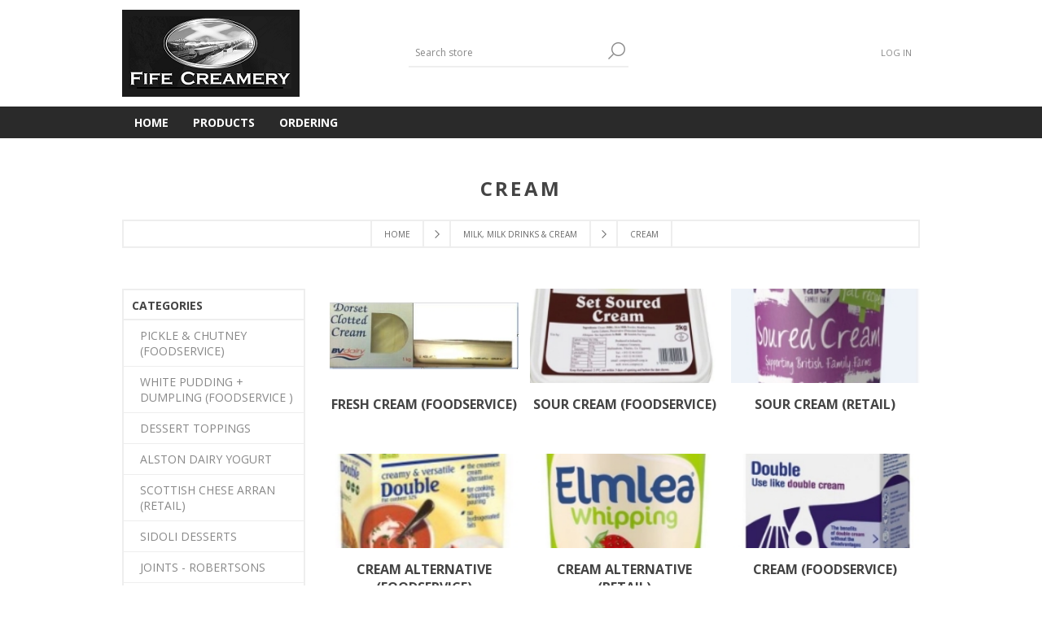

--- FILE ---
content_type: text/html; charset=utf-8
request_url: https://products.fifecreamery.co.uk/cream-4
body_size: 11122
content:
<!DOCTYPE html><html lang=en dir=ltr class=html-category-page><head><title>Fife Creamery. CREAM</title><meta charset=UTF-8><meta name=description content=""><meta name=keywords content=0><meta name=generator content=nopCommerce><meta name=viewport content="width=device-width, initial-scale=1.0, minimum-scale=1.0, maximum-scale=2.0"><link href="https://fonts.googleapis.com/css?family=Open+Sans:400,300,700&amp;display=swap" rel=stylesheet><link rel=stylesheet href="/css/Category.Head.styles.css?v=flq2ObASF6SR__E265-VT44dUrA"><script async src="https://www.googletagmanager.com/gtag/js?id=G-HSD8HXMRNQ"></script><script>function gtag(){dataLayer.push(arguments)}window.dataLayer=window.dataLayer||[];gtag("js",new Date);gtag("config","G-HSD8HXMRNQ")</script><link rel=apple-touch-icon sizes=180x180 href="/icons/icons_0/apple-touch-icon.png?v=https://orders.fifecreamery.co.uk/favicon.ico"><link rel=icon type=image/png sizes=32x32 href="/icons/icons_0/favicon-32x32.png?v=https://orders.fifecreamery.co.uk/favicon.ico"><link rel=icon type=image/png sizes=16x16 href="/icons/icons_0/favicon-16x16.png?v=https://orders.fifecreamery.co.uk/favicon.ico"><link rel=manifest href="/icons/icons_0/site.webmanifest?v=https://orders.fifecreamery.co.uk/favicon.ico"><link rel=mask-icon href="/icons/icons_0/safari-pinned-tab.svg?v=https://orders.fifecreamery.co.uk/favicon.ico" color=#5bbad5><link rel="shortcut icon" href="/icons/icons_0/favicon.ico?v=https://orders.fifecreamery.co.uk/favicon.ico"><meta name=msapplication-TileColor content=#da532c><meta name=msapplication-config content="/icons/icons_0/browserconfig.xml?v=https://orders.fifecreamery.co.uk/favicon.ico"><meta name=theme-color content=#ffffff><body class=category-page-body><input name=__RequestVerificationToken type=hidden value=CfDJ8FRSyir52OBIsUPjQzTyNaFaNFr_hPm9uQG3TQftJ8ogIE9h5MonQaWAAUmcCp_919IVFTgSSX4vsTdO3s9wgicQEumH1WBWVHUjDcE9qdJZbew2c_B9Clqbate7Pm0Li5r4hWGqTHnWP35yRfXxN8Y><div class=ajax-loading-block-window style=display:none></div><div id=dialog-notifications-success title=Notification style=display:none></div><div id=dialog-notifications-error title=Error style=display:none></div><div id=dialog-notifications-warning title=Warning style=display:none></div><div id=bar-notification class=bar-notification-container data-close=Close></div><!--[if lte IE 7]><div style=clear:both;height:59px;text-align:center;position:relative><a href=http://www.microsoft.com/windows/internet-explorer/default.aspx target=_blank> <img src=/Themes/Brooklyn/Content/img/ie_warning.jpg height=42 width=820 alt="You are using an outdated browser. For a faster, safer browsing experience, upgrade for free today."> </a></div><![endif]--><div class="master-wrapper-page items-per-row-four"><div class="header header-2"><div class=header-upper><div class=header-options-wrapper><div class=header-logo><a href="/" class=logo> <img alt="Fife Creamery Ltd" title="Fife Creamery Ltd" src=https://is-nop-fifes.azurewebsites.net/images/thumbs/0003432.png> </a></div><div class="search-box store-search-box"><form method=get id=small-search-box-form action=/search><input type=text class=search-box-text id=small-searchterms autocomplete=off name=q placeholder="Search store" aria-label="Search store"> <button type=submit class="button-1 search-box-button">Search</button></form></div><div class=header-options><div class=header-links-wrapper><div class=header-links><ul><li><a href="/login?returnUrl=%2Fcream-4" class=ico-login>Log in</a></ul></div></div><div class=header-selectors-wrapper></div></div></div></div><div class=header-lower><div class=header-actions-wrapper><div id=headerMenuParent><div class="header-menu pictures-per-row-four"><div class=close-menu><span>Close</span></div><ul class=mega-menu data-isrtlenabled=false data-enableclickfordropdown=false><li><a href="https://www.fifecreamery.co.uk/" title=Home><span> Home</span></a><li class=has-sublist><span class="with-subcategories single-item-categories labelfornextplusbutton">Products</span><div class=plus-button></div><div class=sublist-wrap><ul class=sublist><li class=back-button><span>Back</span><li><a class=lastLevelCategory href=/butter-spreads-oils-fats-3 title="BUTTER, SPREADS, OILS &amp; FATS"><span>BUTTER, SPREADS, OILS &amp; FATS</span></a><li><a class=lastLevelCategory href=/cheese title=CHEESE><span>CHEESE</span></a><li><a class=lastLevelCategory href=/milk-milk-drinks-cream-4 title="MILK, MILK DRINKS &amp; CREAM"><span>MILK, MILK DRINKS &amp; CREAM</span></a><li><a class=lastLevelCategory href=/yogurts-desserts-2 title="YOGURTS &amp; DESSERTS"><span>YOGURTS &amp; DESSERTS</span></a><li><a class=lastLevelCategory href=/eggs-2 title=EGGS><span>EGGS</span></a><li><a class=lastLevelCategory href=/salads-olives-fruit-vegetables title="SALADS, OLIVES, SIDES, FRUIT &amp; VEGETABLES"><span>SALADS, OLIVES, SIDES, FRUIT &amp; VEGETABLES</span></a><li><a class=lastLevelCategory href=/sandwich-fillings-marinated-meats-3 title="SANDWICH FILLINGS &amp; MARINATED MEATS"><span>SANDWICH FILLINGS &amp; MARINATED MEATS</span></a><li class=has-sublist><a href=/food-cupboard-3 title="FOOD CUPBOARD" class=with-subcategories><span>FOOD CUPBOARD</span></a><div class=plus-button></div><div class=sublist-wrap><ul class=sublist><li class=back-button><span>Back</span><li class=has-sublist><a href=/tea-coffee-5 title="TEA  &amp; COFFEE" class=with-subcategories><span>TEA &amp; COFFEE</span></a><div class=plus-button></div><div class=sublist-wrap><ul class=sublist><li class=back-button><span>Back</span><li><a class=lastLevelCategory href=/coffee-foodservice title="COFFEE (FOODSERVICE)"><span>COFFEE (FOODSERVICE)</span></a><li><a class=lastLevelCategory href=/tea-foodservice title="TEA (FOODSERVICE)"><span>TEA (FOODSERVICE)</span></a></ul></div></ul></div><li><a class=lastLevelCategory href=/mayonnaise-sauces-dips-3 title="MAYONNAISE, SAUCES, DRESSINGS &amp; DIPS"><span>MAYONNAISE, SAUCES, DRESSINGS &amp; DIPS</span></a><li><a class=lastLevelCategory href=/meats-pate-3 title="MEATS &amp; PATE"><span>MEATS &amp; PATE</span></a><li><a class=lastLevelCategory href=/poultry-3 title=POULTRY><span>POULTRY</span></a><li><a class=lastLevelCategory href=/pizzas-pies-quiche-3 title="PIZZAS, PIES, PASTRY &amp; QUICHE"><span>PIZZAS, PIES, PASTRY &amp; QUICHE</span></a><li><a class=lastLevelCategory href=/bacon-sausages-burgers-haggis-puddings-3 title="BACON, SAUSAGES, BURGERS, HAGGIS &amp; PUDDINGS"><span>BACON, SAUSAGES, BURGERS, HAGGIS &amp; PUDDINGS</span></a><li><a class=lastLevelCategory href=/readymeals-readysnacks-3 title="READY MEALS &amp; READY SNACKS"><span>READY MEALS &amp; READY SNACKS</span></a><li><a class=lastLevelCategory href=/seafood-4 title=SEAFOODS><span>SEAFOODS</span></a><li><a class=lastLevelCategory href=/soup title=SOUP><span>SOUP</span></a><li><a class=lastLevelCategory href=/pasta-potatoes-bread-3 title="PASTA, POTATOES &amp; BREAD"><span>PASTA, POTATOES &amp; BREAD</span></a><li><a class=lastLevelCategory href=/cakes-traybakes-muffins title="CAKES, DESSERTS, TRAYBAKES &amp; MUFFINS"><span>CAKES, DESSERTS, TRAYBAKES &amp; MUFFINS</span></a><li><a class=lastLevelCategory href=/biscuits-bars-crisps-snacks-3 title="BISCUITS, BARS, CRISPS &amp; SNACKS"><span>BISCUITS, BARS, CRISPS &amp; SNACKS</span></a><li><a class=lastLevelCategory href=/readymade-sandwiches-wraps-3 title="READYMADE GRAB &amp; GO"><span>READYMADE GRAB &amp; GO</span></a><li><a class=lastLevelCategory href=/drinks-3 title=DRINKS><span>DRINKS</span></a><li><a class=lastLevelCategory href=/sundry-items-4 title="SUNDRY ITEMS"><span>SUNDRY ITEMS</span></a><li><a class=lastLevelCategory href=/ice-cream title="ICE CREAM &amp; SORBET"><span>ICE CREAM &amp; SORBET</span></a></ul></div><li><a href=http://ordering.fifecreamery.co.uk title=Ordering><span> Ordering</span></a></ul><div class=menu-title><span>Menu</span></div><ul class=mega-menu-responsive><li><a href="https://www.fifecreamery.co.uk/" title=Home><span> Home</span></a><li class=has-sublist><span class="with-subcategories single-item-categories labelfornextplusbutton">Products</span><div class=plus-button></div><div class=sublist-wrap><ul class=sublist><li class=back-button><span>Back</span><li><a class=lastLevelCategory href=/butter-spreads-oils-fats-3 title="BUTTER, SPREADS, OILS &amp; FATS"><span>BUTTER, SPREADS, OILS &amp; FATS</span></a><li><a class=lastLevelCategory href=/cheese title=CHEESE><span>CHEESE</span></a><li><a class=lastLevelCategory href=/milk-milk-drinks-cream-4 title="MILK, MILK DRINKS &amp; CREAM"><span>MILK, MILK DRINKS &amp; CREAM</span></a><li><a class=lastLevelCategory href=/yogurts-desserts-2 title="YOGURTS &amp; DESSERTS"><span>YOGURTS &amp; DESSERTS</span></a><li><a class=lastLevelCategory href=/eggs-2 title=EGGS><span>EGGS</span></a><li><a class=lastLevelCategory href=/salads-olives-fruit-vegetables title="SALADS, OLIVES, SIDES, FRUIT &amp; VEGETABLES"><span>SALADS, OLIVES, SIDES, FRUIT &amp; VEGETABLES</span></a><li><a class=lastLevelCategory href=/sandwich-fillings-marinated-meats-3 title="SANDWICH FILLINGS &amp; MARINATED MEATS"><span>SANDWICH FILLINGS &amp; MARINATED MEATS</span></a><li class=has-sublist><a href=/food-cupboard-3 title="FOOD CUPBOARD" class=with-subcategories><span>FOOD CUPBOARD</span></a><div class=plus-button></div><div class=sublist-wrap><ul class=sublist><li class=back-button><span>Back</span><li class=has-sublist><a href=/tea-coffee-5 title="TEA  &amp; COFFEE" class=with-subcategories><span>TEA &amp; COFFEE</span></a><div class=plus-button></div><div class=sublist-wrap><ul class=sublist><li class=back-button><span>Back</span><li><a class=lastLevelCategory href=/coffee-foodservice title="COFFEE (FOODSERVICE)"><span>COFFEE (FOODSERVICE)</span></a><li><a class=lastLevelCategory href=/tea-foodservice title="TEA (FOODSERVICE)"><span>TEA (FOODSERVICE)</span></a></ul></div></ul></div><li><a class=lastLevelCategory href=/mayonnaise-sauces-dips-3 title="MAYONNAISE, SAUCES, DRESSINGS &amp; DIPS"><span>MAYONNAISE, SAUCES, DRESSINGS &amp; DIPS</span></a><li><a class=lastLevelCategory href=/meats-pate-3 title="MEATS &amp; PATE"><span>MEATS &amp; PATE</span></a><li><a class=lastLevelCategory href=/poultry-3 title=POULTRY><span>POULTRY</span></a><li><a class=lastLevelCategory href=/pizzas-pies-quiche-3 title="PIZZAS, PIES, PASTRY &amp; QUICHE"><span>PIZZAS, PIES, PASTRY &amp; QUICHE</span></a><li><a class=lastLevelCategory href=/bacon-sausages-burgers-haggis-puddings-3 title="BACON, SAUSAGES, BURGERS, HAGGIS &amp; PUDDINGS"><span>BACON, SAUSAGES, BURGERS, HAGGIS &amp; PUDDINGS</span></a><li><a class=lastLevelCategory href=/readymeals-readysnacks-3 title="READY MEALS &amp; READY SNACKS"><span>READY MEALS &amp; READY SNACKS</span></a><li><a class=lastLevelCategory href=/seafood-4 title=SEAFOODS><span>SEAFOODS</span></a><li><a class=lastLevelCategory href=/soup title=SOUP><span>SOUP</span></a><li><a class=lastLevelCategory href=/pasta-potatoes-bread-3 title="PASTA, POTATOES &amp; BREAD"><span>PASTA, POTATOES &amp; BREAD</span></a><li><a class=lastLevelCategory href=/cakes-traybakes-muffins title="CAKES, DESSERTS, TRAYBAKES &amp; MUFFINS"><span>CAKES, DESSERTS, TRAYBAKES &amp; MUFFINS</span></a><li><a class=lastLevelCategory href=/biscuits-bars-crisps-snacks-3 title="BISCUITS, BARS, CRISPS &amp; SNACKS"><span>BISCUITS, BARS, CRISPS &amp; SNACKS</span></a><li><a class=lastLevelCategory href=/readymade-sandwiches-wraps-3 title="READYMADE GRAB &amp; GO"><span>READYMADE GRAB &amp; GO</span></a><li><a class=lastLevelCategory href=/drinks-3 title=DRINKS><span>DRINKS</span></a><li><a class=lastLevelCategory href=/sundry-items-4 title="SUNDRY ITEMS"><span>SUNDRY ITEMS</span></a><li><a class=lastLevelCategory href=/ice-cream title="ICE CREAM &amp; SORBET"><span>ICE CREAM &amp; SORBET</span></a></ul></div><li><a href=http://ordering.fifecreamery.co.uk title=Ordering><span> Ordering</span></a></ul></div></div><div class=header-actions></div></div></div></div><div class=overlayOffCanvas></div><div class=responsive-nav-wrapper-parent><div class=responsive-nav-wrapper><div class=menu-title><span>Menu</span></div><div class=search-wrap><span>Search</span></div><div class=filters-button><span>Filters</span></div><div class=personal-button id=header-links-opener><span>Personal menu</span></div></div></div><div class=master-wrapper-content><div id=product-ribbon-info data-productid=0 data-productboxselector=".product-item, .item-holder" data-productboxpicturecontainerselector=".picture, .item-picture" data-productpagepicturesparentcontainerselector=.product-essential data-productpagebugpicturecontainerselector=.picture data-retrieveproductribbonsurl=/RetrieveProductRibbons></div><div class=quickViewData data-productselector=.product-item data-productselectorchild=.picture data-retrievequickviewurl=/quickviewdata data-quickviewbuttontext="Quick View" data-quickviewbuttontitle="Quick View" data-isquickviewpopupdraggable=True data-enablequickviewpopupoverlay=True data-accordionpanelsheightstyle=content data-getquickviewbuttonroute=/getquickviewbutton></div><div class=master-column-wrapper><div class=breadcrumb><ul itemscope itemtype=http://schema.org/BreadcrumbList><li><a href="/" title=Home>Home</a> <span class=delimiter>/</span><li itemprop=itemListElement itemscope itemtype=http://schema.org/ListItem><a href=/milk-milk-drinks-cream-4 title="MILK, MILK DRINKS &amp; CREAM" itemprop=item> <span itemprop=name>MILK, MILK DRINKS &amp; CREAM</span> </a> <span class=delimiter>/</span><meta itemprop=position content=1><li itemprop=itemListElement itemscope itemtype=http://schema.org/ListItem><strong class=current-item itemprop=name>CREAM</strong> <span itemprop=item itemscope itemtype=http://schema.org/Thing id=/cream-4> </span><meta itemprop=position content=2></ul></div><div class=center-2><div class="page category-page"><div class=page-title><h1>CREAM</h1></div><div class=page-body><div class="category-grid sub-category-grid"><div class=item-grid><div class=item-box><div class=sub-category-item><div class=picture><a href=/fresh-cream-food-service title="Show products in category FRESH CREAM (FOODSERVICE)"> <img src="[data-uri]" data-lazyloadsrc=https://products.fifecreamery.co.uk/images/thumbs/0005402_fresh-cream-foodservice_250.jpeg alt="Picture for category FRESH CREAM (FOODSERVICE)" title="Show products in category FRESH CREAM (FOODSERVICE)"> </a></div><h2 class=title><a href=/fresh-cream-food-service title="Show products in category FRESH CREAM (FOODSERVICE)"> FRESH CREAM (FOODSERVICE) </a></h2></div></div><div class=item-box><div class=sub-category-item><div class=picture><a href=/sour-cream-food-service title="Show products in category SOUR CREAM (FOODSERVICE)"> <img src="[data-uri]" data-lazyloadsrc=https://products.fifecreamery.co.uk/images/thumbs/0005403_sour-cream-foodservice_250.jpeg alt="Picture for category SOUR CREAM (FOODSERVICE)" title="Show products in category SOUR CREAM (FOODSERVICE)"> </a></div><h2 class=title><a href=/sour-cream-food-service title="Show products in category SOUR CREAM (FOODSERVICE)"> SOUR CREAM (FOODSERVICE) </a></h2></div></div><div class=item-box><div class=sub-category-item><div class=picture><a href=/sour-cream-retail title="Show products in category SOUR CREAM (RETAIL)"> <img src="[data-uri]" data-lazyloadsrc=https://products.fifecreamery.co.uk/images/thumbs/0005404_sour-cream-retail_250.jpeg alt="Picture for category SOUR CREAM (RETAIL)" title="Show products in category SOUR CREAM (RETAIL)"> </a></div><h2 class=title><a href=/sour-cream-retail title="Show products in category SOUR CREAM (RETAIL)"> SOUR CREAM (RETAIL) </a></h2></div></div><div class=item-box><div class=sub-category-item><div class=picture><a href=/cream-alternatives-food-service title="Show products in category CREAM ALTERNATIVE (FOODSERVICE)"> <img src="[data-uri]" data-lazyloadsrc=https://products.fifecreamery.co.uk/images/thumbs/0005405_cream-alternative-foodservice_250.jpeg alt="Picture for category CREAM ALTERNATIVE (FOODSERVICE)" title="Show products in category CREAM ALTERNATIVE (FOODSERVICE)"> </a></div><h2 class=title><a href=/cream-alternatives-food-service title="Show products in category CREAM ALTERNATIVE (FOODSERVICE)"> CREAM ALTERNATIVE (FOODSERVICE) </a></h2></div></div><div class=item-box><div class=sub-category-item><div class=picture><a href=/cream-alternatives-retail title="Show products in category CREAM ALTERNATIVE (RETAIL)"> <img src="[data-uri]" data-lazyloadsrc=https://products.fifecreamery.co.uk/images/thumbs/0005406_cream-alternative-retail_250.jpeg alt="Picture for category CREAM ALTERNATIVE (RETAIL)" title="Show products in category CREAM ALTERNATIVE (RETAIL)"> </a></div><h2 class=title><a href=/cream-alternatives-retail title="Show products in category CREAM ALTERNATIVE (RETAIL)"> CREAM ALTERNATIVE (RETAIL) </a></h2></div></div><div class=item-box><div class=sub-category-item><div class=picture><a href=/cream-food-service-3 title="Show products in category CREAM (FOODSERVICE)"> <img src="[data-uri]" data-lazyloadsrc=https://products.fifecreamery.co.uk/images/thumbs/0005407_cream-foodservice_250.jpeg alt="Picture for category CREAM (FOODSERVICE)" title="Show products in category CREAM (FOODSERVICE)"> </a></div><h2 class=title><a href=/cream-food-service-3 title="Show products in category CREAM (FOODSERVICE)"> CREAM (FOODSERVICE) </a></h2></div></div><div class=item-box><div class=sub-category-item><div class=picture><a href=/buttermilk-food-service title="Show products in category BUTTERMILK (FOODSERVICE)"> <img src="[data-uri]" data-lazyloadsrc=https://products.fifecreamery.co.uk/images/thumbs/0005413_buttermilk-foodservice_250.jpeg alt="Picture for category BUTTERMILK (FOODSERVICE)" title="Show products in category BUTTERMILK (FOODSERVICE)"> </a></div><h2 class=title><a href=/buttermilk-food-service title="Show products in category BUTTERMILK (FOODSERVICE)"> BUTTERMILK (FOODSERVICE) </a></h2></div></div><div class=item-box><div class=sub-category-item><div class=picture><a href=/cr%C3%A8me-fraiche-food-service-3 title="Show products in category CRÈME FRAICHE (FOODSERVICE)"> <img src="[data-uri]" data-lazyloadsrc=https://products.fifecreamery.co.uk/images/thumbs/0005408_creme-fraiche-foodservice_250.jpeg alt="Picture for category CRÈME FRAICHE (FOODSERVICE)" title="Show products in category CRÈME FRAICHE (FOODSERVICE)"> </a></div><h2 class=title><a href=/cr%C3%A8me-fraiche-food-service-3 title="Show products in category CRÈME FRAICHE (FOODSERVICE)"> CR&#xC8;ME FRAICHE (FOODSERVICE) </a></h2></div></div><div class=item-box><div class=sub-category-item><div class=picture><a href=/cr%C3%A8me-fraiche-retail-3 title="Show products in category CRÈME FRAICHE (RETAIL)"> <img src="[data-uri]" data-lazyloadsrc=https://products.fifecreamery.co.uk/images/thumbs/0005409_creme-fraiche-retail_250.jpeg alt="Picture for category CRÈME FRAICHE (RETAIL)" title="Show products in category CRÈME FRAICHE (RETAIL)"> </a></div><h2 class=title><a href=/cr%C3%A8me-fraiche-retail-3 title="Show products in category CRÈME FRAICHE (RETAIL)"> CR&#xC8;ME FRAICHE (RETAIL) </a></h2></div></div></div></div><div class=product-selectors><div class=product-viewmode><span>View as</span> <a class="viewmode-icon grid selected" data-viewmode=grid title=Grid>Grid</a> <a class="viewmode-icon list" data-viewmode=list title=List>List</a></div><div class=product-sorting><span>Sort by</span> <select aria-label="Select product sort order" id=products-orderby name=products-orderby><option selected value=5>Name: A to Z<option value=6>Name: Z to A<option value=10>Price: Low to High<option value=11>Price: High to Low<option value=15>Created on</select></div><div class=product-page-size><span>Display</span> <select aria-label="Select number of products per page" id=products-pagesize name=products-pagesize><option selected value=20>20<option value=50>50<option value=100>100</select> <span>per page</span></div></div><div class=products-container><div class=ajax-products-busy></div><div class=products-wrapper><div class=product-grid><div class=item-grid><div class=item-box><div class="product-item with-text" data-productid=5505><div class=picture><a href=/grahams-scottish-double-cream-2lt title="Show details for (Pre-Order) GRAHAMS SCOTTISH DOUBLE CREAM 2LT"> <img src="[data-uri]" data-lazyloadsrc=https://products.fifecreamery.co.uk/images/thumbs/0011487_pre-order-grahams-scottish-double-cream-2lt_200.jpeg alt="Picture of (Pre-Order) GRAHAMS SCOTTISH DOUBLE CREAM 2LT" title="Show details for (Pre-Order) GRAHAMS SCOTTISH DOUBLE CREAM 2LT" class=second-product-image> <img src="[data-uri]" data-lazyloadsrc=https://products.fifecreamery.co.uk/images/thumbs/0009065_pre-order-grahams-scottish-double-cream-2lt_200.jpeg alt="Picture of (Pre-Order) GRAHAMS SCOTTISH DOUBLE CREAM 2LT" title="Show details for (Pre-Order) GRAHAMS SCOTTISH DOUBLE CREAM 2LT" class=product-image> </a></div><div class=details><h2 class=product-title><a href=/grahams-scottish-double-cream-2lt>(Pre-Order) GRAHAMS SCOTTISH DOUBLE CREAM 2LT</a></h2><div class=description>Call Office to Order</div><div class=add-info><div class=prices><span class="price actual-price"></span></div><div class=buttons><button type=button class="button-2 add-to-compare-list-button" title="Add to compare list" onclick="return AjaxCart.addproducttocomparelist(&#34;/compareproducts/add/5505&#34;),!1">Add to compare list</button></div></div></div></div></div><div class=item-box><div class="product-item with-text" data-productid=5504><div class=picture><a href=/grahams-scottish-whipping-cream-2lt title="Show details for (Pre-Order) GRAHAMS SCOTTISH WHIPPING CREAM 2LT"> <img src="[data-uri]" data-lazyloadsrc=https://products.fifecreamery.co.uk/images/thumbs/0011488_pre-order-grahams-scottish-whipping-cream-2lt_200.jpeg alt="Picture of (Pre-Order) GRAHAMS SCOTTISH WHIPPING CREAM 2LT" title="Show details for (Pre-Order) GRAHAMS SCOTTISH WHIPPING CREAM 2LT" class=second-product-image> <img src="[data-uri]" data-lazyloadsrc=https://products.fifecreamery.co.uk/images/thumbs/0009064_pre-order-grahams-scottish-whipping-cream-2lt_200.jpeg alt="Picture of (Pre-Order) GRAHAMS SCOTTISH WHIPPING CREAM 2LT" title="Show details for (Pre-Order) GRAHAMS SCOTTISH WHIPPING CREAM 2LT" class=product-image> </a></div><div class=details><h2 class=product-title><a href=/grahams-scottish-whipping-cream-2lt>(Pre-Order) GRAHAMS SCOTTISH WHIPPING CREAM 2LT</a></h2><div class=description>Call Office to Order</div><div class=add-info><div class=prices><span class="price actual-price"></span></div><div class=buttons><button type=button class="button-2 add-to-compare-list-button" title="Add to compare list" onclick="return AjaxCart.addproducttocomparelist(&#34;/compareproducts/add/5504&#34;),!1">Add to compare list</button></div></div></div></div></div><div class=item-box><div class="product-item with-text" data-productid=28><div class=picture><a href=/aerosol-cream-6x500g-meadow-churn title="Show details for AEROSOL CREAM MEADOW CHURN 6x500G"> <img src="[data-uri]" data-lazyloadsrc=https://products.fifecreamery.co.uk/images/thumbs/0005973_200.jpeg alt="Picture of AEROSOL CREAM MEADOW CHURN 6x500G" title="Show details for AEROSOL CREAM MEADOW CHURN 6x500G" class=product-image> </a></div><div class=details><h2 class=product-title><a href=/aerosol-cream-6x500g-meadow-churn>AEROSOL CREAM MEADOW CHURN 6x500G</a></h2><div class=description></div><div class=add-info><div class=prices><span class="price actual-price"></span></div><div class=buttons><button type=button class="button-2 add-to-compare-list-button" title="Add to compare list" onclick="return AjaxCart.addproducttocomparelist(&#34;/compareproducts/add/28&#34;),!1">Add to compare list</button></div></div></div></div></div><div class=item-box><div class="product-item with-text" data-productid=106><div class=picture><a href=/bakoma-sour-creme-175g title="Show details for BAKOMA SOUR CREME 175G"> <img src="[data-uri]" data-lazyloadsrc=https://products.fifecreamery.co.uk/images/thumbs/0000369_200.jpeg alt="Picture of BAKOMA SOUR CREME 175G" title="Show details for BAKOMA SOUR CREME 175G" class=product-image> </a></div><div class=details><h2 class=product-title><a href=/bakoma-sour-creme-175g>BAKOMA SOUR CREME 175G</a></h2><div class=description></div><div class=add-info><div class=prices><span class="price actual-price"></span></div><div class=buttons><button type=button class="button-2 add-to-compare-list-button" title="Add to compare list" onclick="return AjaxCart.addproducttocomparelist(&#34;/compareproducts/add/106&#34;),!1">Add to compare list</button></div></div></div></div></div><div class=item-box><div class="product-item with-text" data-productid=536><div class=picture><a href=/clotted-cream-jars-long-life-coombe-castle-24x28g title="Show details for CLOTTED CREAM JARS LONG LIFE COOMBE CASTLE 24x28G"> <img src="[data-uri]" data-lazyloadsrc=https://products.fifecreamery.co.uk/images/thumbs/0001208_200.jpeg alt="Picture of CLOTTED CREAM JARS LONG LIFE COOMBE CASTLE 24x28G" title="Show details for CLOTTED CREAM JARS LONG LIFE COOMBE CASTLE 24x28G" class=product-image> </a></div><div class=details><h2 class=product-title><a href=/clotted-cream-jars-long-life-coombe-castle-24x28g>CLOTTED CREAM JARS LONG LIFE COOMBE CASTLE 24x28G</a></h2><div class=description></div><div class=add-info><div class=prices><span class="price actual-price"></span></div><div class=buttons><button type=button class="button-2 add-to-compare-list-button" title="Add to compare list" onclick="return AjaxCart.addproducttocomparelist(&#34;/compareproducts/add/536&#34;),!1">Add to compare list</button></div></div></div></div></div><div class=item-box><div class="product-item with-text" data-productid=538><div class=picture><a href=/clotted-cream-long-life-coombe-castle-1kg title="Show details for CLOTTED CREAM LONG LIFE COOMBE CASTLE 1KG"> <img src="[data-uri]" data-lazyloadsrc=https://products.fifecreamery.co.uk/images/thumbs/0011728_clotted-cream-long-life-coombe-castle-1kg_200.jpeg alt="Picture of CLOTTED CREAM LONG LIFE COOMBE CASTLE 1KG" title="Show details for CLOTTED CREAM LONG LIFE COOMBE CASTLE 1KG" class=second-product-image> <img src="[data-uri]" data-lazyloadsrc=https://products.fifecreamery.co.uk/images/thumbs/0001212_200.jpeg alt="Picture of CLOTTED CREAM LONG LIFE COOMBE CASTLE 1KG" title="Show details for CLOTTED CREAM LONG LIFE COOMBE CASTLE 1KG" class=product-image> </a></div><div class=details><h2 class=product-title><a href=/clotted-cream-long-life-coombe-castle-1kg>CLOTTED CREAM LONG LIFE COOMBE CASTLE 1KG</a></h2><div class=description></div><div class=add-info><div class=prices><span class="price actual-price"></span></div><div class=buttons><button type=button class="button-2 add-to-compare-list-button" title="Add to compare list" onclick="return AjaxCart.addproducttocomparelist(&#34;/compareproducts/add/538&#34;),!1">Add to compare list</button></div></div></div></div></div><div class=item-box><div class="product-item with-text" data-productid=615><div class=picture><a href=/creme-fraiche-20cl title="Show details for CREME FRAICHE 20CL"> <img src="[data-uri]" data-lazyloadsrc=https://products.fifecreamery.co.uk/images/thumbs/0011347_200.jpeg alt="Picture of CREME FRAICHE 20CL" title="Show details for CREME FRAICHE 20CL" class=second-product-image> <img src="[data-uri]" data-lazyloadsrc=https://products.fifecreamery.co.uk/images/thumbs/0001373_200.jpeg alt="Picture of CREME FRAICHE 20CL" title="Show details for CREME FRAICHE 20CL" class=product-image> </a></div><div class=details><h2 class=product-title><a href=/creme-fraiche-20cl>CREME FRAICHE 20CL</a></h2><div class=description></div><div class=add-info><div class=prices><span class="price actual-price"></span></div><div class=buttons><button type=button class="button-2 add-to-compare-list-button" title="Add to compare list" onclick="return AjaxCart.addproducttocomparelist(&#34;/compareproducts/add/615&#34;),!1">Add to compare list</button></div></div></div></div></div><div class=item-box><div class="product-item with-text" data-productid=591><div class=picture><a href=/creme-fraiche-2lt title="Show details for CREME FRAICHE 2LT"> <img src="[data-uri]" data-lazyloadsrc=https://products.fifecreamery.co.uk/images/thumbs/0008649_200.jpeg alt="Picture of CREME FRAICHE 2LT" title="Show details for CREME FRAICHE 2LT" class=second-product-image> <img src="[data-uri]" data-lazyloadsrc=https://products.fifecreamery.co.uk/images/thumbs/0006852_200.jpeg alt="Picture of CREME FRAICHE 2LT" title="Show details for CREME FRAICHE 2LT" class=product-image> </a></div><div class=details><h2 class=product-title><a href=/creme-fraiche-2lt>CREME FRAICHE 2LT</a></h2><div class=description></div><div class=add-info><div class=prices><span class="price actual-price"></span></div><div class=buttons><button type=button class="button-2 add-to-compare-list-button" title="Add to compare list" onclick="return AjaxCart.addproducttocomparelist(&#34;/compareproducts/add/591&#34;),!1">Add to compare list</button></div></div></div></div></div><div class=item-box><div class="product-item with-text" data-productid=2469><div class=picture><a href=/aerosol-topping-can-dorlay-12x250g title="Show details for DORLAY AEROSOL TOPPING CAN 12x250G"> <img src="[data-uri]" data-lazyloadsrc=https://products.fifecreamery.co.uk/images/thumbs/0004138_200.jpeg alt="Picture of DORLAY AEROSOL TOPPING CAN 12x250G" title="Show details for DORLAY AEROSOL TOPPING CAN 12x250G" class=product-image> </a></div><div class=details><h2 class=product-title><a href=/aerosol-topping-can-dorlay-12x250g>DORLAY AEROSOL TOPPING CAN 12x250G</a></h2><div class=description></div><div class=add-info><div class=prices><span class="price actual-price"></span></div><div class=buttons><button type=button class="button-2 add-to-compare-list-button" title="Add to compare list" onclick="return AjaxCart.addproducttocomparelist(&#34;/compareproducts/add/2469&#34;),!1">Add to compare list</button></div></div></div></div></div><div class=item-box><div class="product-item with-text" data-productid=5778><div class=picture><a href=/elmlea-double-12x270ml-125-pmp title="Show details for ELMLEA DOUBLE 12x270ML £1.25 PMP"> <img src="[data-uri]" data-lazyloadsrc=https://products.fifecreamery.co.uk/images/thumbs/0009522_elmlea-double-12x270ml-125-pmp_200.jpeg alt="Picture of ELMLEA DOUBLE 12x270ML £1.25 PMP" title="Show details for ELMLEA DOUBLE 12x270ML £1.25 PMP" class=product-image> </a></div><div class=details><h2 class=product-title><a href=/elmlea-double-12x270ml-125-pmp>ELMLEA DOUBLE 12x270ML &#xA3;1.25 PMP</a></h2><div class=description></div><div class=add-info><div class=prices><span class="price actual-price"></span></div><div class=buttons><button type=button class="button-2 add-to-compare-list-button" title="Add to compare list" onclick="return AjaxCart.addproducttocomparelist(&#34;/compareproducts/add/5778&#34;),!1">Add to compare list</button></div></div></div></div></div><div class=item-box><div class="product-item with-text" data-productid=6256><div class=picture><a href=/elmlea-double-12x270ml-160-pmp title="Show details for ELMLEA DOUBLE 12x270ML £1.60 PMP"> <img src="[data-uri]" data-lazyloadsrc=https://products.fifecreamery.co.uk/images/thumbs/0011032_200.jpeg alt="Picture of ELMLEA DOUBLE 12x270ML £1.60 PMP" title="Show details for ELMLEA DOUBLE 12x270ML £1.60 PMP" class=product-image> </a></div><div class=details><h2 class=product-title><a href=/elmlea-double-12x270ml-160-pmp>ELMLEA DOUBLE 12x270ML &#xA3;1.60 PMP</a></h2><div class=description></div><div class=add-info><div class=prices><span class="price actual-price"></span></div><div class=buttons><button type=button class="button-2 add-to-compare-list-button" title="Add to compare list" onclick="return AjaxCart.addproducttocomparelist(&#34;/compareproducts/add/6256&#34;),!1">Add to compare list</button></div></div></div></div></div><div class=item-box><div class="product-item with-text" data-productid=5777><div class=picture><a href=/elmlea-single-12x270ml-125-pmp title="Show details for ELMLEA SINGLE 12x270ML £1.25 PMP"> <img src="[data-uri]" data-lazyloadsrc=https://products.fifecreamery.co.uk/images/thumbs/0009521_elmlea-single-12x270ml-125-pmp_200.jpeg alt="Picture of ELMLEA SINGLE 12x270ML £1.25 PMP" title="Show details for ELMLEA SINGLE 12x270ML £1.25 PMP" class=product-image> </a></div><div class=details><h2 class=product-title><a href=/elmlea-single-12x270ml-125-pmp>ELMLEA SINGLE 12x270ML &#xA3;1.25 PMP</a></h2><div class=description></div><div class=add-info><div class=prices><span class="price actual-price"></span></div><div class=buttons><button type=button class="button-2 add-to-compare-list-button" title="Add to compare list" onclick="return AjaxCart.addproducttocomparelist(&#34;/compareproducts/add/5777&#34;),!1">Add to compare list</button></div></div></div></div></div><div class=item-box><div class="product-item with-text" data-productid=6278><div class=picture><a href=/elmlea-single-12x270ml-160-pmp title="Show details for ELMLEA SINGLE 12x270ML £1.60 PMP"> <img src="[data-uri]" data-lazyloadsrc=https://products.fifecreamery.co.uk/images/thumbs/0011884_200.jpeg alt="Picture of ELMLEA SINGLE 12x270ML £1.60 PMP" title="Show details for ELMLEA SINGLE 12x270ML £1.60 PMP" class=product-image> </a></div><div class=details><h2 class=product-title><a href=/elmlea-single-12x270ml-160-pmp>ELMLEA SINGLE 12x270ML &#xA3;1.60 PMP</a></h2><div class=description></div><div class=add-info><div class=prices><span class="price actual-price"></span></div><div class=buttons><button type=button class="button-2 add-to-compare-list-button" title="Add to compare list" onclick="return AjaxCart.addproducttocomparelist(&#34;/compareproducts/add/6278&#34;),!1">Add to compare list</button></div></div></div></div></div><div class=item-box><div class="product-item with-text" data-productid=819><div class=picture><a href=/elmlea-squirty-6x250ml title="Show details for ELMLEA SQUIRTY 6x250ML"> <img src="[data-uri]" data-lazyloadsrc=https://products.fifecreamery.co.uk/images/thumbs/0010945_200.jpeg alt="Picture of ELMLEA SQUIRTY 6x250ML" title="Show details for ELMLEA SQUIRTY 6x250ML" class=second-product-image> <img src="[data-uri]" data-lazyloadsrc=https://products.fifecreamery.co.uk/images/thumbs/0006894_elmlea-squirty-6x250ml_200.jpeg alt="Picture of ELMLEA SQUIRTY 6x250ML" title="Show details for ELMLEA SQUIRTY 6x250ML" class=product-image> </a></div><div class=details><h2 class=product-title><a href=/elmlea-squirty-6x250ml>ELMLEA SQUIRTY 6x250ML</a></h2><div class=description></div><div class=add-info><div class=prices><span class="price actual-price"></span></div><div class=buttons><button type=button class="button-2 add-to-compare-list-button" title="Add to compare list" onclick="return AjaxCart.addproducttocomparelist(&#34;/compareproducts/add/819&#34;),!1">Add to compare list</button></div></div></div></div></div><div class=item-box><div class="product-item with-text" data-productid=7113><div class=picture><a title="Show details for FLORA PROFESSIONAL PLANT DOUBLE 8x1LT"> <img src="[data-uri]" data-lazyloadsrc=https://products.fifecreamery.co.uk/images/thumbs/0010437_200.jpeg alt="Picture of FLORA PROFESSIONAL PLANT DOUBLE 8x1LT" title="Show details for FLORA PROFESSIONAL PLANT DOUBLE 8x1LT" class=product-image> </a></div><div class=details><h2 class=product-title><a>FLORA PROFESSIONAL PLANT DOUBLE 8x1LT</a></h2><div class=description></div><div class=add-info><div class=prices><span class="price actual-price"></span></div><div class=buttons><button type=button class="button-2 add-to-compare-list-button" title="Add to compare list" onclick="return AjaxCart.addproducttocomparelist(&#34;/compareproducts/add/7113&#34;),!1">Add to compare list</button></div></div></div></div></div><div class=item-box><div class="product-item with-text" data-productid=1180><div class=picture><a href=/heavenly-whipped-vegan-spray-12x200ml title="Show details for HEAVENLY WHIPPED VEGAN SPRAY 12X200ML"> <img src="[data-uri]" data-lazyloadsrc=https://products.fifecreamery.co.uk/images/thumbs/0011726_heavenly-whipped-vegan-spray-12x200ml_200.jpeg alt="Picture of HEAVENLY WHIPPED VEGAN SPRAY 12X200ML" title="Show details for HEAVENLY WHIPPED VEGAN SPRAY 12X200ML" class=second-product-image> <img src="[data-uri]" data-lazyloadsrc=https://products.fifecreamery.co.uk/images/thumbs/0003917_heavenly-whipped-vegan-spray-12x200ml_200.jpeg alt="Picture of HEAVENLY WHIPPED VEGAN SPRAY 12X200ML" title="Show details for HEAVENLY WHIPPED VEGAN SPRAY 12X200ML" class=product-image> </a></div><div class=details><h2 class=product-title><a href=/heavenly-whipped-vegan-spray-12x200ml>HEAVENLY WHIPPED VEGAN SPRAY 12X200ML</a></h2><div class=description></div><div class=add-info><div class=prices><span class="price actual-price"></span></div><div class=buttons><button type=button class="button-2 add-to-compare-list-button" title="Add to compare list" onclick="return AjaxCart.addproducttocomparelist(&#34;/compareproducts/add/1180&#34;),!1">Add to compare list</button></div></div></div></div></div><div class=item-box><div class="product-item with-text" data-productid=2096><div class=picture><a href=/katy-rodgers-creme-fraiche-1kg title="Show details for KATY RODGERS CREME FRAICHE  1KG"> <img src="[data-uri]" data-lazyloadsrc=https://products.fifecreamery.co.uk/images/thumbs/0003027_200.jpeg alt="Picture of KATY RODGERS CREME FRAICHE  1KG" title="Show details for KATY RODGERS CREME FRAICHE  1KG" class=product-image> </a></div><div class=details><h2 class=product-title><a href=/katy-rodgers-creme-fraiche-1kg>KATY RODGERS CREME FRAICHE 1KG</a></h2><div class=description></div><div class=add-info><div class=prices><span class="price actual-price"></span></div><div class=buttons><button type=button class="button-2 add-to-compare-list-button" title="Add to compare list" onclick="return AjaxCart.addproducttocomparelist(&#34;/compareproducts/add/2096&#34;),!1">Add to compare list</button></div></div></div></div></div><div class=item-box><div class="product-item with-text" data-productid=2098><div class=picture><a href=/katy-rodgers-creme-fraiche-480g title="Show details for KATY RODGERS CREME FRAICHE  480G"> <img src="[data-uri]" data-lazyloadsrc=https://products.fifecreamery.co.uk/images/thumbs/0011388_katy-rodgers-creme-fraiche-480g_200.jpeg alt="Picture of KATY RODGERS CREME FRAICHE  480G" title="Show details for KATY RODGERS CREME FRAICHE  480G" class=second-product-image> <img src="[data-uri]" data-lazyloadsrc=https://products.fifecreamery.co.uk/images/thumbs/0003029_200.jpeg alt="Picture of KATY RODGERS CREME FRAICHE  480G" title="Show details for KATY RODGERS CREME FRAICHE  480G" class=product-image> </a></div><div class=details><h2 class=product-title><a href=/katy-rodgers-creme-fraiche-480g>KATY RODGERS CREME FRAICHE 480G</a></h2><div class=description></div><div class=add-info><div class=prices><span class="price actual-price"></span></div><div class=buttons><button type=button class="button-2 add-to-compare-list-button" title="Add to compare list" onclick="return AjaxCart.addproducttocomparelist(&#34;/compareproducts/add/2098&#34;),!1">Add to compare list</button></div></div></div></div></div><div class=item-box><div class="product-item with-text" data-productid=2113><div class=picture><a href=/kerrymaid-double-cream-alternative-12x1lt title="Show details for KERRYMAID DOUBLE CREAM ALTERNATIVE 12X1LT"> <img src="[data-uri]" data-lazyloadsrc=https://products.fifecreamery.co.uk/images/thumbs/0012571_kerrymaid-double-cream-alternative-12x1lt_200.jpeg alt="Picture of KERRYMAID DOUBLE CREAM ALTERNATIVE 12X1LT" title="Show details for KERRYMAID DOUBLE CREAM ALTERNATIVE 12X1LT" class=second-product-image> <img src="[data-uri]" data-lazyloadsrc=https://products.fifecreamery.co.uk/images/thumbs/0008028_kerrymaid-double-cream-alternative-12x1lt_200.jpeg alt="Picture of KERRYMAID DOUBLE CREAM ALTERNATIVE 12X1LT" title="Show details for KERRYMAID DOUBLE CREAM ALTERNATIVE 12X1LT" class=product-image> </a></div><div class=details><h2 class=product-title><a href=/kerrymaid-double-cream-alternative-12x1lt>KERRYMAID DOUBLE CREAM ALTERNATIVE 12X1LT</a></h2><div class=description></div><div class=add-info><div class=prices><span class="price actual-price"></span></div><div class=buttons><button type=button class="button-2 add-to-compare-list-button" title="Add to compare list" onclick="return AjaxCart.addproducttocomparelist(&#34;/compareproducts/add/2113&#34;),!1">Add to compare list</button></div></div></div></div></div><div class=item-box><div class="product-item with-text" data-productid=2183><div class=picture><a href=/millac-double-gold-12x1lt title="Show details for MILLAC DOUBLE GOLD 12x1LT"> <img src="[data-uri]" data-lazyloadsrc=https://products.fifecreamery.co.uk/images/thumbs/0009335_millac-double-gold-12x1lt_200.jpeg alt="Picture of MILLAC DOUBLE GOLD 12x1LT" title="Show details for MILLAC DOUBLE GOLD 12x1LT" class=product-image> </a></div><div class=details><h2 class=product-title><a href=/millac-double-gold-12x1lt>MILLAC DOUBLE GOLD 12x1LT</a></h2><div class=description></div><div class=add-info><div class=prices><span class="price actual-price"></span></div><div class=buttons><button type=button class="button-2 add-to-compare-list-button" title="Add to compare list" onclick="return AjaxCart.addproducttocomparelist(&#34;/compareproducts/add/2183&#34;),!1">Add to compare list</button></div></div></div></div></div></div></div><div class=pager><ul><li class=current-page><span>1</span><li class=individual-page><a data-page=2 href="https://products.fifecreamery.co.uk/cream-4?pagenumber=2">2</a><li class=next-page><a data-page=2 href="https://products.fifecreamery.co.uk/cream-4?pagenumber=2">Next</a></ul></div></div></div></div></div></div><div class=side-2><div class=nopAjaxFilters7Spikes data-categoryid=695 data-manufacturerid=0 data-vendorid=0 data-isonsearchpage=False data-searchkeyword="" data-searchcategoryid=0 data-searchmanufacturerid=0 data-searchvendorid=0 data-searchpricefrom="" data-searchpriceto="" data-searchincludesubcategories=False data-searchinproductdescriptions=False data-searchadvancedsearch=False data-getfilteredproductsurl=/getFilteredProducts data-productslistpanelselector=.product-list data-productsgridpanelselector=.product-grid data-pagerpanelselector=.pager data-pagerpanelintegrationselector=".product-grid, .product-list" data-sortoptionsdropdownselector=#products-orderby data-viewoptionsdropdownselector=".viewmode-icon, #products-viewmode" data-productspagesizedropdownselector=#products-pagesize data-filtersuimode=usecheckboxes data-defaultviewmode=grid data-enableinfinitescroll=False data-infinitescrollloadertext="Loading more products ..." data-scrolltoelement=False data-scrolltoelementselector=.product-selectors data-scrolltoelementadditionaloffset=0 data-showselectedfilterspanel=False data-numberofreturnedproductsselector=false data-selectedoptionstargetselector=".nopAjaxFilters7Spikes .filtersPanel:first" data-selectedoptionstargetaction=prependTo data-isrtl=false data-closefilterspanelafterfiltrationinmobile=true data-no-products-window-title="NO RESULTS FOUND" data-no-products-window-message="There are no products for the filters that you selected. Please widen your search criteria."></div><input id=availableSortOptionsJson name=availableSortOptionsJson type=hidden value="[{&#34;Disabled&#34;:false,&#34;Group&#34;:null,&#34;Selected&#34;:true,&#34;Text&#34;:&#34;Name: A to Z&#34;,&#34;Value&#34;:&#34;5&#34;},{&#34;Disabled&#34;:false,&#34;Group&#34;:null,&#34;Selected&#34;:false,&#34;Text&#34;:&#34;Name: Z to A&#34;,&#34;Value&#34;:&#34;6&#34;},{&#34;Disabled&#34;:false,&#34;Group&#34;:null,&#34;Selected&#34;:false,&#34;Text&#34;:&#34;Price: Low to High&#34;,&#34;Value&#34;:&#34;10&#34;},{&#34;Disabled&#34;:false,&#34;Group&#34;:null,&#34;Selected&#34;:false,&#34;Text&#34;:&#34;Price: High to Low&#34;,&#34;Value&#34;:&#34;11&#34;},{&#34;Disabled&#34;:false,&#34;Group&#34;:null,&#34;Selected&#34;:false,&#34;Text&#34;:&#34;Created on&#34;,&#34;Value&#34;:&#34;15&#34;}]"> <input id=availableViewModesJson name=availableViewModesJson type=hidden value="[{&#34;Disabled&#34;:false,&#34;Group&#34;:null,&#34;Selected&#34;:true,&#34;Text&#34;:&#34;Grid&#34;,&#34;Value&#34;:&#34;grid&#34;},{&#34;Disabled&#34;:false,&#34;Group&#34;:null,&#34;Selected&#34;:false,&#34;Text&#34;:&#34;List&#34;,&#34;Value&#34;:&#34;list&#34;}]"> <input id=availablePageSizesJson name=availablePageSizesJson type=hidden value="[{&#34;Disabled&#34;:false,&#34;Group&#34;:null,&#34;Selected&#34;:true,&#34;Text&#34;:&#34;20&#34;,&#34;Value&#34;:&#34;20&#34;},{&#34;Disabled&#34;:false,&#34;Group&#34;:null,&#34;Selected&#34;:false,&#34;Text&#34;:&#34;50&#34;,&#34;Value&#34;:&#34;50&#34;},{&#34;Disabled&#34;:false,&#34;Group&#34;:null,&#34;Selected&#34;:false,&#34;Text&#34;:&#34;100&#34;,&#34;Value&#34;:&#34;100&#34;}]"><div class="block block-category-navigation"><div class=title><strong>Categories</strong></div><div class=listbox><ul class=list><li class=inactive><a href=/pickle-chutney-foodservice-2>PICKLE &amp; CHUTNEY (FOODSERVICE) </a><li class=inactive><a href=/white-pudding-dumpling-foodservice--2>WHITE PUDDING &#x2B; DUMPLING (FOODSERVICE ) </a><li class=inactive><a href=/dessert-toppings-2>DESSERT TOPPINGS </a><li class=inactive><a href=/alston-dairy-yogurt-2>ALSTON DAIRY YOGURT </a><li class=inactive><a href=/scottish-chese-arran-retail-2>SCOTTISH CHESE ARRAN (RETAIL) </a><li class=inactive><a href=/sidoli-desserts>SIDOLI DESSERTS </a><li class=inactive><a href=/joints-robertsons-2>JOINTS - ROBERTSONS </a><li class=inactive><a href=/upper-dysart-potatoes-2>UPPER DYSART POTATOES </a><li class=inactive><a href=/ice-cream-foodservice-2>ICE CREAM FOODSERVICE </a><li class=inactive><a href=/pickle-chutney-mustard-retail-2>PICKLE, CHUTNEY &amp; MUSTARD (RETAIL) </a><li class=inactive><a href=/simply-fruity-2>SIMPLY FRUITY </a><li class=inactive><a href=/ice-cream-mix-foodservice-2>ICE CREAM MIX (FOODSERVICE) </a><li class=inactive><a href=/butter-spreads-oils-fats-3>BUTTER, SPREADS, OILS &amp; FATS </a><li class=inactive><a href=/cheese>CHEESE </a><li class=active><a href=/milk-milk-drinks-cream-4>MILK, MILK DRINKS &amp; CREAM </a><ul class=sublist><li class=inactive><a href=/milk-3>MILK </a><li class=inactive><a href=/milk-drink-3>MILK DRINK </a><li class="active last"><a href=/cream-4>CREAM </a><ul class=sublist><li class=inactive><a href=/fresh-cream-food-service>FRESH CREAM (FOODSERVICE) </a><li class=inactive><a href=/sour-cream-food-service>SOUR CREAM (FOODSERVICE) </a><li class=inactive><a href=/sour-cream-retail>SOUR CREAM (RETAIL) </a><li class=inactive><a href=/cream-alternatives-food-service>CREAM ALTERNATIVE (FOODSERVICE) </a><li class=inactive><a href=/cream-alternatives-retail>CREAM ALTERNATIVE (RETAIL) </a><li class=inactive><a href=/cream-food-service-3>CREAM (FOODSERVICE) </a><li class=inactive><a href=/buttermilk-food-service>BUTTERMILK (FOODSERVICE) </a><li class=inactive><a href=/cr%C3%A8me-fraiche-food-service-3>CR&#xC8;ME FRAICHE (FOODSERVICE) </a><li class=inactive><a href=/cr%C3%A8me-fraiche-retail-3>CR&#xC8;ME FRAICHE (RETAIL) </a></ul></ul><li class=inactive><a href=/yogurts-desserts-2>YOGURTS &amp; DESSERTS </a><li class=inactive><a href=/eggs-2>EGGS </a><li class=inactive><a href=/salads-olives-fruit-vegetables>SALADS, OLIVES, SIDES, FRUIT &amp; VEGETABLES </a><li class=inactive><a href=/sandwich-fillings-marinated-meats-3>SANDWICH FILLINGS &amp; MARINATED MEATS </a><li class=inactive><a href=/food-cupboard-3>FOOD CUPBOARD </a><li class=inactive><a href=/mayonnaise-sauces-dips-3>MAYONNAISE, SAUCES, DRESSINGS &amp; DIPS </a><li class=inactive><a href=/meats-pate-3>MEATS &amp; PATE </a><li class=inactive><a href=/poultry-3>POULTRY </a><li class=inactive><a href=/pizzas-pies-quiche-3>PIZZAS, PIES, PASTRY &amp; QUICHE </a><li class=inactive><a href=/bacon-sausages-burgers-haggis-puddings-3>BACON, SAUSAGES, BURGERS, HAGGIS &amp; PUDDINGS </a><li class=inactive><a href=/readymeals-readysnacks-3>READY MEALS &amp; READY SNACKS </a><li class=inactive><a href=/seafood-4>SEAFOODS </a><li class=inactive><a href=/soup>SOUP </a><li class=inactive><a href=/pasta-potatoes-bread-3>PASTA, POTATOES &amp; BREAD </a><li class=inactive><a href=/cakes-traybakes-muffins>CAKES, DESSERTS, TRAYBAKES &amp; MUFFINS </a><li class=inactive><a href=/biscuits-bars-crisps-snacks-3>BISCUITS, BARS, CRISPS &amp; SNACKS </a><li class=inactive><a href=/readymade-sandwiches-wraps-3>READYMADE GRAB &amp; GO </a><li class=inactive><a href=/drinks-3>DRINKS </a><li class=inactive><a href=/sundry-items-4>SUNDRY ITEMS </a><li class=inactive><a href=/ice-cream>ICE CREAM &amp; SORBET </a></ul></div></div><div class="block block-manufacturer-navigation"><div class=title><strong>Manufacturers</strong></div><div class=listbox><ul class=list><li class=inactive><a href=/aviko>AVIKO</a><li class=inactive><a href=/birds-eye>BIRDS EYE</a></ul></div></div></div></div></div><div class="footer footer-1"><div class=footer-upper><ul class=social-sharing><li><a class=rss href=/news/rss/1 aria-label=RSS></a></ul></div><div class=footer-middle><div class="footer-block footer-topic"><div class=title><strong>Information</strong></div><div>Since 1957, Fife Creamery has led the way in delivering food and food products across Scotland</div></div><div class="footer-block footer-links"><div class=title><strong>My account</strong></div><ul class=list><li><a href=/order/history>Orders</a><li><a href=/customer/addresses>Addresses</a></ul></div><div class="footer-block footer-links"><div class=title><strong>Customer service</strong></div><ul class=list><li><a href=/contactus>Contact us</a><li><a href=/sitemap>Sitemap</a></ul></div><div class="footer-block newsletter-block"></div></div><div class=footer-lower><div class=footer-lower-center><div class=footer-powered-by>Powered by <a href="https://www.nopcommerce.com/" target=_blank rel=nofollow>nopCommerce</a></div><div class=footer-disclaimer>Copyright &copy; 2026 Fife Creamery Ltd. All rights reserved.</div><div class=footer-store-theme></div></div></div></div></div><div id=goToTop></div><script src="/js/Category.Footer.scripts.js?v=jVkBrmHssx7AB9zDNkBtwu5iHZ4"></script><script>$(document).ready(function(){var n=$("[data-viewmode]");n.on("click",function(){return $(this).hasClass("selected")||(n.toggleClass("selected"),CatalogProducts.getProducts()),!1});$(CatalogProducts).on("before",function(n){var t=$("[data-viewmode].selected");t&&n.payload.urlBuilder.addParameter("viewmode",t.data("viewmode"))})})</script><script>$(document).ready(function(){var n=$("#products-orderby");n.on("change",function(){CatalogProducts.getProducts()});$(CatalogProducts).on("before",function(t){t.payload.urlBuilder.addParameter("orderby",n.val())})})</script><script>$(document).ready(function(){var n=$("#products-pagesize");n.on("change",function(){CatalogProducts.getProducts()});$(CatalogProducts).on("before",function(t){t.payload.urlBuilder.addParameter("pagesize",n.val())})})</script><script>function addPagerHandlers(){$("[data-page]").on("click",function(n){return n.preventDefault(),CatalogProducts.getProducts($(this).data("page")),!1})}$(document).ready(function(){CatalogProducts.init({ajax:!0,browserPath:"/cream-4",fetchUrl:"/category/products?categoryId=695"});addPagerHandlers();$(CatalogProducts).on("loaded",function(){addPagerHandlers()})})</script><script>$("#small-search-box-form").on("submit",function(n){$("#small-searchterms").val()==""&&(alert("Please enter some search keyword"),$("#small-searchterms").focus(),n.preventDefault())})</script><script>var localized_data={AjaxCartFailure:"Failed to add the product. Please refresh the page and try one more time."};AjaxCart.init(!1,".shopping-cart-link .cart-qty, .header-actions .cart-qty",".header-links .wishlist-qty","#flyout-cart",localized_data)</script>